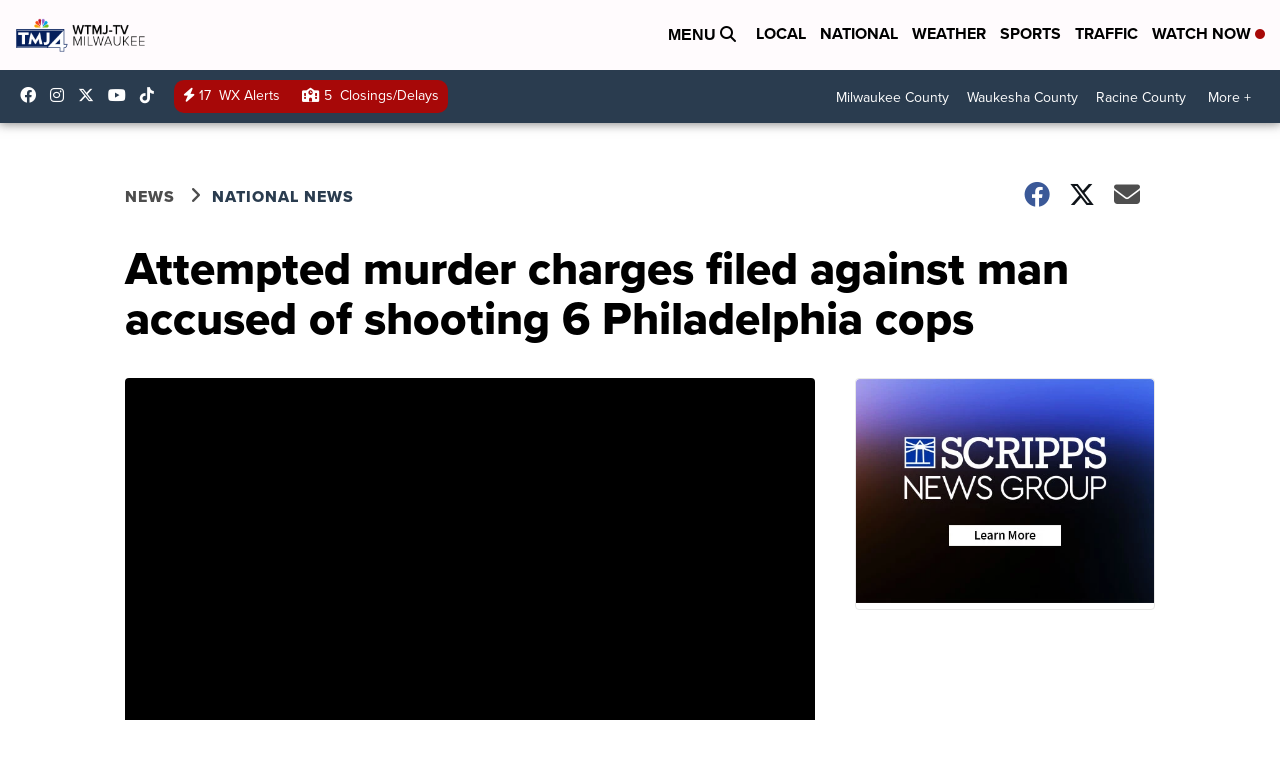

--- FILE ---
content_type: application/javascript; charset=utf-8
request_url: https://fundingchoicesmessages.google.com/f/AGSKWxXJ8Q_Zi1Z7iaXUbDS8ut--cBDoGZTKGD7tqbfWEHMqIy-XV5vnGE3m5rLiTi-uQR0V0KisrsXaC5TKB90Qy4_EXlspHr2lmwe7TfVpJHSvDNBT6igadjina7IQb0rvH9UUw0jZqbCP2qfC5o2nQPQxiP0nIpPBGsTWGyFy7Nfl4-SStC_Kb7SejA69/_/xpopunder._ad_interactive./adjs?/ad-rotator-/geo/ads.
body_size: -1290
content:
window['eca61d0b-050f-4fae-9fb6-9a280df2addc'] = true;